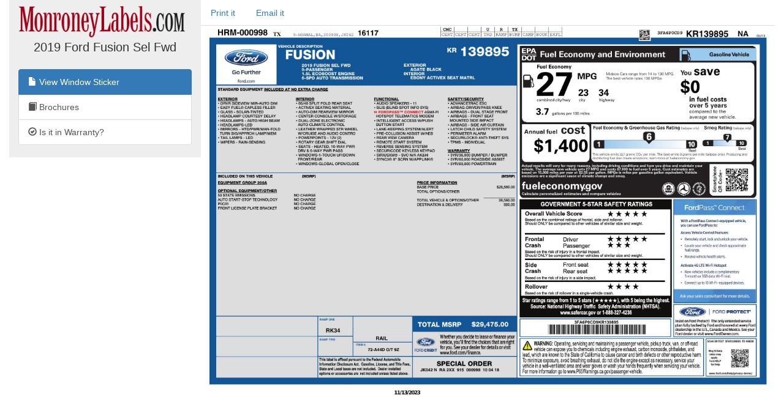

--- FILE ---
content_type: text/html; charset=utf-8
request_url: https://monroneylabels.com/cars/10501631-2019-ford-fusion
body_size: 4082
content:
    <!DOCTYPE html>
    <html>
    <head>
      <title>Window Sticker for 2019 Ford Fusion Sel Fwd</title>
      <!-- Bootstrap -->
      <link rel="stylesheet" href="//maxcdn.bootstrapcdn.com/bootstrap/3.3.7/css/bootstrap.min.css" integrity="sha384-BVYiiSIFeK1dGmJRAkycuHAHRg32OmUcww7on3RYdg4Va+PmSTsz/K68vbdEjh4u" crossorigin="anonymous">
      <link rel="stylesheet" media="screen" href="https://monroneylabels.com/assets/frame-8596878f8ca3428065d4c22ab1114ec724cc9030257a64ce6d055f38cc86cfed.css" />
      <link rel="stylesheet" media="screen" href="https://monroneylabels.com/assets/promo-f092f4cd1064924316bd4fb05960f88ba03ad2794635577b09ca12049522b4ba.css" />
      <meta name="viewport" content="width=device-width, initial-scale=1.0, user-scalable=1">
    </head>
    <body>
          <!-- Google Tag Manager -->
      <noscript><iframe src="//www.googletagmanager.com/ns.html?id=GTM-NWWDW8"
      height="0" width="0" style="display:none;visibility:hidden"></iframe></noscript>

      <!-- Google tag (gtag.js) -->
      <script async src="https://www.googletagmanager.com/gtag/js?id=G-SCCE23NPRX"></script>
      <script>
        window.dataLayer = window.dataLayer || [];
        function gtag(){dataLayer.push(arguments);}
        gtag('js', new Date());

        gtag('config', 'G-SCCE23NPRX');
      </script>
      
      <!-- old -->
      <!-- <script>(function(w,d,s,l,i){w[l]=w[l]||[];w[l].push({'gtm.start':
      new Date().getTime(),event:'gtm.js'});var f=d.getElementsByTagName(s)[0],
      j=d.createElement(s),dl=l!='dataLayer'?'&l='+l:'';j.async=true;j.src=
      '//www.googletagmanager.com/gtm.js?id='+i+dl;f.parentNode.insertBefore(j,f);
      })(window,document,'script','dataLayer','GTM-NWWDW8');</script> -->
      <!-- End Google Tag Manager -->

    <script src="//code.jquery.com/jquery-latest.js"></script>
    <script src="//maxcdn.bootstrapcdn.com/bootstrap/3.3.7/js/bootstrap.min.js"></script>
    <script src="https://monroneylabels.com/assets/frame-d964e83cae5e496de6a693f9e83a54955e12252729af671c21c9f71f3ef03203.js"></script>
    
    <div class="container-fluid">
      <section class="frames row">
          <aside class="col-md-3 hidden-sm hidden-xs ">
              <a href="https://monroneylabels.com"><img class="logo" src="https://monroneylabels.com/assets/layout/header_logo-ce5928e5d30ba08c397805259b846577fac1f091a26bf75b61b1dcb99ce6b9f1.png" /></a>
              <div class="menu-top">
                <h1>2019 Ford Fusion Sel Fwd</h1>
              </div>
              <div class="list-group">
                            
              <a class="list-group-item" href="/cars/10501631-2019-ford-fusion">
                <span class="glyphicon glyphicon-file"></span>
                View Window Sticker
</a>                <a class="list-group-item" href="https://monroneylabels.com/cars/10501631-2019-ford-fusion/brochures">
                  <span class="glyphicon glyphicon-book"></span>
                  Brochures
</a>              <a class="list-group-item" href="/cars/10501631-2019-ford-fusion/warranties">
                <span class="glyphicon glyphicon-ok-circle"></span>
                Is it in Warranty?
</a>           
                
              </div>
          </aside>
            <article class="col-sm-12 col-md-9">
            <!-- mobile view -->
            <div class="visible-sm visible-xs">
              <ul class="nav nav-tabs">
                <li class="dropdown ">
                  <a class="dropdown-toggle" data-toggle="dropdown" href="#">Menu<span class="caret"></span></a>
                  <ul class="dropdown-menu">
                    <li><a href="/cars/10501631-2019-ford-fusion">View Window Sticker</a></li>
                    <li><a href="/cars/10501631-2019-ford-fusion/warranties">Is it in Warranty?</a></li>


                    <li><a href="/cars/10501631-2019-ford-fusion/more_info">Check Availability</a></li>
                  </ul>
                </li>
                
      
          <li><a onclick="trackPdf(&#39;Window Sticker PDF&#39;,10501631,70678)" target="_blank" href="https://monroneylabels.com/cars/10501631-2019-ford-fusion/window_sticker.pdf?cfl=5124325053">Print it</a>
          </li>
          <li><a href="/cars/10501631-2019-ford-fusion/email_records/new">Email it</a></li>
         

              </ul>
            </div>
              <div class="hidden-sm hidden-xs">
                <ul class="nav nav-tabs">
                  
      
          <li><a onclick="trackPdf(&#39;Window Sticker PDF&#39;,10501631,70678)" target="_blank" href="https://monroneylabels.com/cars/10501631-2019-ford-fusion/window_sticker.pdf?cfl=5124325053">Print it</a>
          </li>
          <li><a href="/cars/10501631-2019-ford-fusion/email_records/new">Email it</a></li>
         

                </ul>
              </div>
            <div class="" id="flash-notifications">
            </div>

            
       <a href="https://monroneylabels.com/cars/10501631-2019-ford-fusion/window_sticker.jpg?cfl=5124325053"><img style="width:100%;cursor: zoom-in;" id="window_sticker_jpg" src="https://monroneylabels.com/cars/10501631-2019-ford-fusion/window_sticker.jpg?cfl=5124325053" /></a>


    <script src="https://monroneylabels.com/assets/show-car-hover-36966327080d01a0a6d4fda11fba0dcb504948fa9b82de7453749f275a38f7a9.js"></script>
    <link rel="stylesheet" media="screen" href="https://monroneylabels.com/assets/show-car-hover-b7a90f9d8d1ec28082ad8a44558e7f883c8dbaec69e587db6bc617f48aa2124e.css" />

    <div id="hover-holder" class="removed">
      <div style=" width:643px;">
        <script>document.writeln(decrypt('[base64]','[base64]'))</script>
      </div>
    </div>
    <script>
        $('img#window_sticker_jpg').on('load', function() { //i.e. must be in onload so we can check img width. (i.e. for remote window sticker)
          //tip: "num" is the height of the options box
          create_hover_menu(700);
          //i.e. send height and width in a message so this window can be iframed (by DCS)
          var doc = document;
          var body = doc.body, html = doc.documentElement;
          window.parent.postMessage({
            'height':  Math.max(body.scrollHeight, body.offsetHeight,
                    html.clientHeight, html.scrollHeight, html.offsetHeight),
            'width': Math.max(body.scrollWidth, body.offsetWidth,
                    html.clientWidth, html.scrollWidth, html.offsetWidth)
          }, "*");
        });



    </script>


          </article>
      </section>
    </div>
    
  <!-- Matomo -->
  <script type="text/javascript">
    //tip: piwik.php and piwik.js have been changed to "js/" to enable tracking with uBlock Origin
    var _paq = _paq || [];
    
    function trackPdf(title, car_id, car_owner_id) {
      var MA = window._paq || function() { };
      //e.g. "download - pdf - Window Sticker PDF"
      MA.push([
        'trackEvent',
        'download',  // category
        'pdf',       // action
        title,       // name
        1,           // value
        {            // custom dimensions
          dimension1: car_id,
          dimension2: car_owner_id,
        }
      ]);
    }
  </script>
    <!-- i.e. no Javascript, not a bot -->
    <noscript><p><img src="//analytics.monroneylabels.com/js/?_id=&action_name=Window+Sticker+for+2019+Ford+Fusion+Sel+Fwd&apiv=1&bots=1&dimension1=10501631&dimension2=70678&dimension4=CarsController-Show&idsite=1&rand=6vaav06echjp&rec=1&uid=&url=https%3A%2F%2Fmonroneylabels.com%2Fcars%2F10501631-2019-ford-fusion" style="border:0" alt="" /></p></noscript>
  <!-- End Matomo Code -->

        <script type="text/javascript">

      //Clicky Async Code
      var clicky_site_ids = clicky_site_ids || [];
      clicky_site_ids.push(100764973);
      (function() {
        var s = document.createElement('script');
        s.type = 'text/javascript';
        s.async = true;
        s.src = '//static.getclicky.com/js';
        ( document.getElementsByTagName('head')[0] || document.getElementsByTagName('body')[0] ).appendChild( s );
      })();

    </script>
  

    </body>
    </html>
